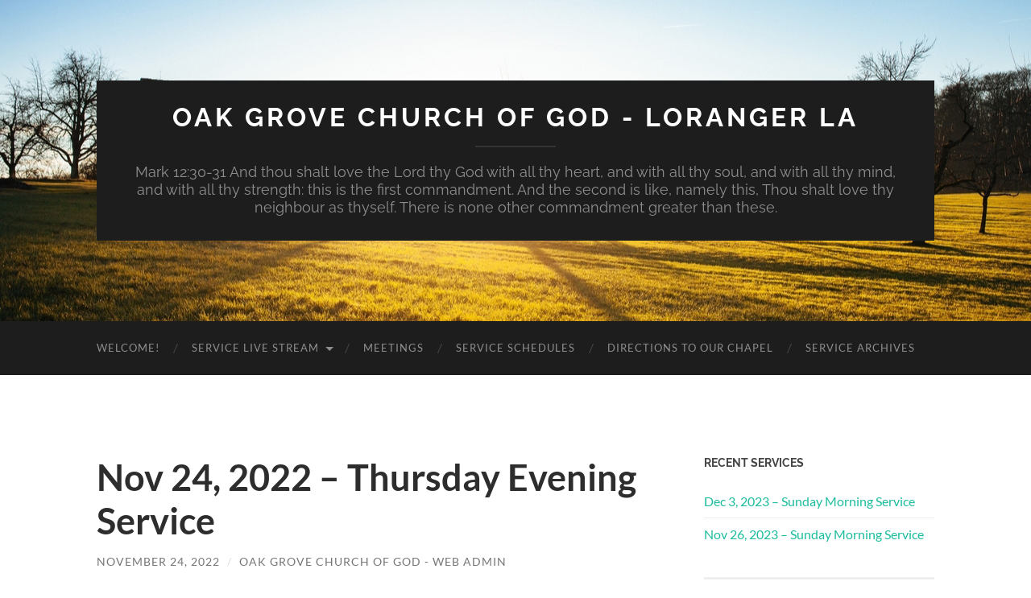

--- FILE ---
content_type: text/html; charset=UTF-8
request_url: https://oakgrovechurchofgod.com/nov-24-2022-thursday-evening-service
body_size: 10277
content:
<!DOCTYPE html>

<html lang="en-US">

	<head>

		<meta http-equiv="content-type" content="text/html" charset="UTF-8" />
		<meta name="viewport" content="width=device-width, initial-scale=1.0" >

		<link rel="profile" href="http://gmpg.org/xfn/11">

		<title>Nov 24, 2022 &#8211; Thursday Evening Service &#8211; Oak Grove Church of God &#8211; Loranger LA</title>
<meta name='robots' content='max-image-preview:large' />
<link rel="alternate" type="application/rss+xml" title="Oak Grove Church of God - Loranger LA &raquo; Feed" href="https://oakgrovechurchofgod.com/feed" />
<link rel="alternate" type="application/rss+xml" title="Oak Grove Church of God - Loranger LA &raquo; Comments Feed" href="https://oakgrovechurchofgod.com/comments/feed" />
<script type="text/javascript">
/* <![CDATA[ */
window._wpemojiSettings = {"baseUrl":"https:\/\/s.w.org\/images\/core\/emoji\/14.0.0\/72x72\/","ext":".png","svgUrl":"https:\/\/s.w.org\/images\/core\/emoji\/14.0.0\/svg\/","svgExt":".svg","source":{"concatemoji":"https:\/\/oakgrovechurchofgod.com\/wp-includes\/js\/wp-emoji-release.min.js?ver=6.4.7"}};
/*! This file is auto-generated */
!function(i,n){var o,s,e;function c(e){try{var t={supportTests:e,timestamp:(new Date).valueOf()};sessionStorage.setItem(o,JSON.stringify(t))}catch(e){}}function p(e,t,n){e.clearRect(0,0,e.canvas.width,e.canvas.height),e.fillText(t,0,0);var t=new Uint32Array(e.getImageData(0,0,e.canvas.width,e.canvas.height).data),r=(e.clearRect(0,0,e.canvas.width,e.canvas.height),e.fillText(n,0,0),new Uint32Array(e.getImageData(0,0,e.canvas.width,e.canvas.height).data));return t.every(function(e,t){return e===r[t]})}function u(e,t,n){switch(t){case"flag":return n(e,"\ud83c\udff3\ufe0f\u200d\u26a7\ufe0f","\ud83c\udff3\ufe0f\u200b\u26a7\ufe0f")?!1:!n(e,"\ud83c\uddfa\ud83c\uddf3","\ud83c\uddfa\u200b\ud83c\uddf3")&&!n(e,"\ud83c\udff4\udb40\udc67\udb40\udc62\udb40\udc65\udb40\udc6e\udb40\udc67\udb40\udc7f","\ud83c\udff4\u200b\udb40\udc67\u200b\udb40\udc62\u200b\udb40\udc65\u200b\udb40\udc6e\u200b\udb40\udc67\u200b\udb40\udc7f");case"emoji":return!n(e,"\ud83e\udef1\ud83c\udffb\u200d\ud83e\udef2\ud83c\udfff","\ud83e\udef1\ud83c\udffb\u200b\ud83e\udef2\ud83c\udfff")}return!1}function f(e,t,n){var r="undefined"!=typeof WorkerGlobalScope&&self instanceof WorkerGlobalScope?new OffscreenCanvas(300,150):i.createElement("canvas"),a=r.getContext("2d",{willReadFrequently:!0}),o=(a.textBaseline="top",a.font="600 32px Arial",{});return e.forEach(function(e){o[e]=t(a,e,n)}),o}function t(e){var t=i.createElement("script");t.src=e,t.defer=!0,i.head.appendChild(t)}"undefined"!=typeof Promise&&(o="wpEmojiSettingsSupports",s=["flag","emoji"],n.supports={everything:!0,everythingExceptFlag:!0},e=new Promise(function(e){i.addEventListener("DOMContentLoaded",e,{once:!0})}),new Promise(function(t){var n=function(){try{var e=JSON.parse(sessionStorage.getItem(o));if("object"==typeof e&&"number"==typeof e.timestamp&&(new Date).valueOf()<e.timestamp+604800&&"object"==typeof e.supportTests)return e.supportTests}catch(e){}return null}();if(!n){if("undefined"!=typeof Worker&&"undefined"!=typeof OffscreenCanvas&&"undefined"!=typeof URL&&URL.createObjectURL&&"undefined"!=typeof Blob)try{var e="postMessage("+f.toString()+"("+[JSON.stringify(s),u.toString(),p.toString()].join(",")+"));",r=new Blob([e],{type:"text/javascript"}),a=new Worker(URL.createObjectURL(r),{name:"wpTestEmojiSupports"});return void(a.onmessage=function(e){c(n=e.data),a.terminate(),t(n)})}catch(e){}c(n=f(s,u,p))}t(n)}).then(function(e){for(var t in e)n.supports[t]=e[t],n.supports.everything=n.supports.everything&&n.supports[t],"flag"!==t&&(n.supports.everythingExceptFlag=n.supports.everythingExceptFlag&&n.supports[t]);n.supports.everythingExceptFlag=n.supports.everythingExceptFlag&&!n.supports.flag,n.DOMReady=!1,n.readyCallback=function(){n.DOMReady=!0}}).then(function(){return e}).then(function(){var e;n.supports.everything||(n.readyCallback(),(e=n.source||{}).concatemoji?t(e.concatemoji):e.wpemoji&&e.twemoji&&(t(e.twemoji),t(e.wpemoji)))}))}((window,document),window._wpemojiSettings);
/* ]]> */
</script>
<style id='wp-emoji-styles-inline-css' type='text/css'>

	img.wp-smiley, img.emoji {
		display: inline !important;
		border: none !important;
		box-shadow: none !important;
		height: 1em !important;
		width: 1em !important;
		margin: 0 0.07em !important;
		vertical-align: -0.1em !important;
		background: none !important;
		padding: 0 !important;
	}
</style>
<link rel='stylesheet' id='wp-block-library-css' href='https://oakgrovechurchofgod.com/wp-includes/css/dist/block-library/style.min.css?ver=6.4.7' type='text/css' media='all' />
<style id='classic-theme-styles-inline-css' type='text/css'>
/*! This file is auto-generated */
.wp-block-button__link{color:#fff;background-color:#32373c;border-radius:9999px;box-shadow:none;text-decoration:none;padding:calc(.667em + 2px) calc(1.333em + 2px);font-size:1.125em}.wp-block-file__button{background:#32373c;color:#fff;text-decoration:none}
</style>
<style id='global-styles-inline-css' type='text/css'>
body{--wp--preset--color--black: #000000;--wp--preset--color--cyan-bluish-gray: #abb8c3;--wp--preset--color--white: #fff;--wp--preset--color--pale-pink: #f78da7;--wp--preset--color--vivid-red: #cf2e2e;--wp--preset--color--luminous-vivid-orange: #ff6900;--wp--preset--color--luminous-vivid-amber: #fcb900;--wp--preset--color--light-green-cyan: #7bdcb5;--wp--preset--color--vivid-green-cyan: #00d084;--wp--preset--color--pale-cyan-blue: #8ed1fc;--wp--preset--color--vivid-cyan-blue: #0693e3;--wp--preset--color--vivid-purple: #9b51e0;--wp--preset--color--accent: #1abc9c;--wp--preset--color--dark-gray: #444;--wp--preset--color--medium-gray: #666;--wp--preset--color--light-gray: #888;--wp--preset--gradient--vivid-cyan-blue-to-vivid-purple: linear-gradient(135deg,rgba(6,147,227,1) 0%,rgb(155,81,224) 100%);--wp--preset--gradient--light-green-cyan-to-vivid-green-cyan: linear-gradient(135deg,rgb(122,220,180) 0%,rgb(0,208,130) 100%);--wp--preset--gradient--luminous-vivid-amber-to-luminous-vivid-orange: linear-gradient(135deg,rgba(252,185,0,1) 0%,rgba(255,105,0,1) 100%);--wp--preset--gradient--luminous-vivid-orange-to-vivid-red: linear-gradient(135deg,rgba(255,105,0,1) 0%,rgb(207,46,46) 100%);--wp--preset--gradient--very-light-gray-to-cyan-bluish-gray: linear-gradient(135deg,rgb(238,238,238) 0%,rgb(169,184,195) 100%);--wp--preset--gradient--cool-to-warm-spectrum: linear-gradient(135deg,rgb(74,234,220) 0%,rgb(151,120,209) 20%,rgb(207,42,186) 40%,rgb(238,44,130) 60%,rgb(251,105,98) 80%,rgb(254,248,76) 100%);--wp--preset--gradient--blush-light-purple: linear-gradient(135deg,rgb(255,206,236) 0%,rgb(152,150,240) 100%);--wp--preset--gradient--blush-bordeaux: linear-gradient(135deg,rgb(254,205,165) 0%,rgb(254,45,45) 50%,rgb(107,0,62) 100%);--wp--preset--gradient--luminous-dusk: linear-gradient(135deg,rgb(255,203,112) 0%,rgb(199,81,192) 50%,rgb(65,88,208) 100%);--wp--preset--gradient--pale-ocean: linear-gradient(135deg,rgb(255,245,203) 0%,rgb(182,227,212) 50%,rgb(51,167,181) 100%);--wp--preset--gradient--electric-grass: linear-gradient(135deg,rgb(202,248,128) 0%,rgb(113,206,126) 100%);--wp--preset--gradient--midnight: linear-gradient(135deg,rgb(2,3,129) 0%,rgb(40,116,252) 100%);--wp--preset--font-size--small: 16px;--wp--preset--font-size--medium: 20px;--wp--preset--font-size--large: 24px;--wp--preset--font-size--x-large: 42px;--wp--preset--font-size--regular: 19px;--wp--preset--font-size--larger: 32px;--wp--preset--spacing--20: 0.44rem;--wp--preset--spacing--30: 0.67rem;--wp--preset--spacing--40: 1rem;--wp--preset--spacing--50: 1.5rem;--wp--preset--spacing--60: 2.25rem;--wp--preset--spacing--70: 3.38rem;--wp--preset--spacing--80: 5.06rem;--wp--preset--shadow--natural: 6px 6px 9px rgba(0, 0, 0, 0.2);--wp--preset--shadow--deep: 12px 12px 50px rgba(0, 0, 0, 0.4);--wp--preset--shadow--sharp: 6px 6px 0px rgba(0, 0, 0, 0.2);--wp--preset--shadow--outlined: 6px 6px 0px -3px rgba(255, 255, 255, 1), 6px 6px rgba(0, 0, 0, 1);--wp--preset--shadow--crisp: 6px 6px 0px rgba(0, 0, 0, 1);}:where(.is-layout-flex){gap: 0.5em;}:where(.is-layout-grid){gap: 0.5em;}body .is-layout-flow > .alignleft{float: left;margin-inline-start: 0;margin-inline-end: 2em;}body .is-layout-flow > .alignright{float: right;margin-inline-start: 2em;margin-inline-end: 0;}body .is-layout-flow > .aligncenter{margin-left: auto !important;margin-right: auto !important;}body .is-layout-constrained > .alignleft{float: left;margin-inline-start: 0;margin-inline-end: 2em;}body .is-layout-constrained > .alignright{float: right;margin-inline-start: 2em;margin-inline-end: 0;}body .is-layout-constrained > .aligncenter{margin-left: auto !important;margin-right: auto !important;}body .is-layout-constrained > :where(:not(.alignleft):not(.alignright):not(.alignfull)){max-width: var(--wp--style--global--content-size);margin-left: auto !important;margin-right: auto !important;}body .is-layout-constrained > .alignwide{max-width: var(--wp--style--global--wide-size);}body .is-layout-flex{display: flex;}body .is-layout-flex{flex-wrap: wrap;align-items: center;}body .is-layout-flex > *{margin: 0;}body .is-layout-grid{display: grid;}body .is-layout-grid > *{margin: 0;}:where(.wp-block-columns.is-layout-flex){gap: 2em;}:where(.wp-block-columns.is-layout-grid){gap: 2em;}:where(.wp-block-post-template.is-layout-flex){gap: 1.25em;}:where(.wp-block-post-template.is-layout-grid){gap: 1.25em;}.has-black-color{color: var(--wp--preset--color--black) !important;}.has-cyan-bluish-gray-color{color: var(--wp--preset--color--cyan-bluish-gray) !important;}.has-white-color{color: var(--wp--preset--color--white) !important;}.has-pale-pink-color{color: var(--wp--preset--color--pale-pink) !important;}.has-vivid-red-color{color: var(--wp--preset--color--vivid-red) !important;}.has-luminous-vivid-orange-color{color: var(--wp--preset--color--luminous-vivid-orange) !important;}.has-luminous-vivid-amber-color{color: var(--wp--preset--color--luminous-vivid-amber) !important;}.has-light-green-cyan-color{color: var(--wp--preset--color--light-green-cyan) !important;}.has-vivid-green-cyan-color{color: var(--wp--preset--color--vivid-green-cyan) !important;}.has-pale-cyan-blue-color{color: var(--wp--preset--color--pale-cyan-blue) !important;}.has-vivid-cyan-blue-color{color: var(--wp--preset--color--vivid-cyan-blue) !important;}.has-vivid-purple-color{color: var(--wp--preset--color--vivid-purple) !important;}.has-black-background-color{background-color: var(--wp--preset--color--black) !important;}.has-cyan-bluish-gray-background-color{background-color: var(--wp--preset--color--cyan-bluish-gray) !important;}.has-white-background-color{background-color: var(--wp--preset--color--white) !important;}.has-pale-pink-background-color{background-color: var(--wp--preset--color--pale-pink) !important;}.has-vivid-red-background-color{background-color: var(--wp--preset--color--vivid-red) !important;}.has-luminous-vivid-orange-background-color{background-color: var(--wp--preset--color--luminous-vivid-orange) !important;}.has-luminous-vivid-amber-background-color{background-color: var(--wp--preset--color--luminous-vivid-amber) !important;}.has-light-green-cyan-background-color{background-color: var(--wp--preset--color--light-green-cyan) !important;}.has-vivid-green-cyan-background-color{background-color: var(--wp--preset--color--vivid-green-cyan) !important;}.has-pale-cyan-blue-background-color{background-color: var(--wp--preset--color--pale-cyan-blue) !important;}.has-vivid-cyan-blue-background-color{background-color: var(--wp--preset--color--vivid-cyan-blue) !important;}.has-vivid-purple-background-color{background-color: var(--wp--preset--color--vivid-purple) !important;}.has-black-border-color{border-color: var(--wp--preset--color--black) !important;}.has-cyan-bluish-gray-border-color{border-color: var(--wp--preset--color--cyan-bluish-gray) !important;}.has-white-border-color{border-color: var(--wp--preset--color--white) !important;}.has-pale-pink-border-color{border-color: var(--wp--preset--color--pale-pink) !important;}.has-vivid-red-border-color{border-color: var(--wp--preset--color--vivid-red) !important;}.has-luminous-vivid-orange-border-color{border-color: var(--wp--preset--color--luminous-vivid-orange) !important;}.has-luminous-vivid-amber-border-color{border-color: var(--wp--preset--color--luminous-vivid-amber) !important;}.has-light-green-cyan-border-color{border-color: var(--wp--preset--color--light-green-cyan) !important;}.has-vivid-green-cyan-border-color{border-color: var(--wp--preset--color--vivid-green-cyan) !important;}.has-pale-cyan-blue-border-color{border-color: var(--wp--preset--color--pale-cyan-blue) !important;}.has-vivid-cyan-blue-border-color{border-color: var(--wp--preset--color--vivid-cyan-blue) !important;}.has-vivid-purple-border-color{border-color: var(--wp--preset--color--vivid-purple) !important;}.has-vivid-cyan-blue-to-vivid-purple-gradient-background{background: var(--wp--preset--gradient--vivid-cyan-blue-to-vivid-purple) !important;}.has-light-green-cyan-to-vivid-green-cyan-gradient-background{background: var(--wp--preset--gradient--light-green-cyan-to-vivid-green-cyan) !important;}.has-luminous-vivid-amber-to-luminous-vivid-orange-gradient-background{background: var(--wp--preset--gradient--luminous-vivid-amber-to-luminous-vivid-orange) !important;}.has-luminous-vivid-orange-to-vivid-red-gradient-background{background: var(--wp--preset--gradient--luminous-vivid-orange-to-vivid-red) !important;}.has-very-light-gray-to-cyan-bluish-gray-gradient-background{background: var(--wp--preset--gradient--very-light-gray-to-cyan-bluish-gray) !important;}.has-cool-to-warm-spectrum-gradient-background{background: var(--wp--preset--gradient--cool-to-warm-spectrum) !important;}.has-blush-light-purple-gradient-background{background: var(--wp--preset--gradient--blush-light-purple) !important;}.has-blush-bordeaux-gradient-background{background: var(--wp--preset--gradient--blush-bordeaux) !important;}.has-luminous-dusk-gradient-background{background: var(--wp--preset--gradient--luminous-dusk) !important;}.has-pale-ocean-gradient-background{background: var(--wp--preset--gradient--pale-ocean) !important;}.has-electric-grass-gradient-background{background: var(--wp--preset--gradient--electric-grass) !important;}.has-midnight-gradient-background{background: var(--wp--preset--gradient--midnight) !important;}.has-small-font-size{font-size: var(--wp--preset--font-size--small) !important;}.has-medium-font-size{font-size: var(--wp--preset--font-size--medium) !important;}.has-large-font-size{font-size: var(--wp--preset--font-size--large) !important;}.has-x-large-font-size{font-size: var(--wp--preset--font-size--x-large) !important;}
.wp-block-navigation a:where(:not(.wp-element-button)){color: inherit;}
:where(.wp-block-post-template.is-layout-flex){gap: 1.25em;}:where(.wp-block-post-template.is-layout-grid){gap: 1.25em;}
:where(.wp-block-columns.is-layout-flex){gap: 2em;}:where(.wp-block-columns.is-layout-grid){gap: 2em;}
.wp-block-pullquote{font-size: 1.5em;line-height: 1.6;}
</style>
<link rel='stylesheet' id='collapscore-css-css' href='https://oakgrovechurchofgod.com/wp-content/plugins/jquery-collapse-o-matic/css/core_style.css?ver=1.0' type='text/css' media='all' />
<link rel='stylesheet' id='collapseomatic-css-css' href='https://oakgrovechurchofgod.com/wp-content/plugins/jquery-collapse-o-matic/css/light_style.css?ver=1.6' type='text/css' media='all' />
<link rel='stylesheet' id='ce_responsive-css' href='https://oakgrovechurchofgod.com/wp-content/plugins/simple-embed-code/css/video-container.min.css?ver=2.5.1' type='text/css' media='all' />
<link rel='stylesheet' id='jquery-lazyloadxt-spinner-css-css' href='//oakgrovechurchofgod.com/wp-content/plugins/a3-lazy-load/assets/css/jquery.lazyloadxt.spinner.css?ver=6.4.7' type='text/css' media='all' />
<link rel='stylesheet' id='hemingway_googleFonts-css' href='https://oakgrovechurchofgod.com/wp-content/themes/hemingway/assets/css/fonts.css' type='text/css' media='all' />
<link rel='stylesheet' id='hemingway_style-css' href='https://oakgrovechurchofgod.com/wp-content/themes/hemingway/style.css?ver=2.3.2' type='text/css' media='all' />
<script type="text/javascript" src="https://oakgrovechurchofgod.com/wp-content/plugins/1and1-wordpress-assistant/js/cookies.js?ver=6.4.7" id="1and1-wp-cookies-js"></script>
<script type="text/javascript" src="https://oakgrovechurchofgod.com/wp-includes/js/jquery/jquery.min.js?ver=3.7.1" id="jquery-core-js"></script>
<script type="text/javascript" src="https://oakgrovechurchofgod.com/wp-includes/js/jquery/jquery-migrate.min.js?ver=3.4.1" id="jquery-migrate-js"></script>
<link rel="https://api.w.org/" href="https://oakgrovechurchofgod.com/wp-json/" /><link rel="alternate" type="application/json" href="https://oakgrovechurchofgod.com/wp-json/wp/v2/posts/1649" /><link rel="EditURI" type="application/rsd+xml" title="RSD" href="https://oakgrovechurchofgod.com/xmlrpc.php?rsd" />
<meta name="generator" content="WordPress 6.4.7" />
<link rel="canonical" href="https://oakgrovechurchofgod.com/nov-24-2022-thursday-evening-service" />
<link rel='shortlink' href='https://oakgrovechurchofgod.com/?p=1649' />
<link rel="alternate" type="application/json+oembed" href="https://oakgrovechurchofgod.com/wp-json/oembed/1.0/embed?url=https%3A%2F%2Foakgrovechurchofgod.com%2Fnov-24-2022-thursday-evening-service" />
<link rel="alternate" type="text/xml+oembed" href="https://oakgrovechurchofgod.com/wp-json/oembed/1.0/embed?url=https%3A%2F%2Foakgrovechurchofgod.com%2Fnov-24-2022-thursday-evening-service&#038;format=xml" />
<style type="text/css">.broken_link, a.broken_link {
	text-decoration: line-through;
}</style><link rel="icon" href="https://oakgrovechurchofgod.com/wp-content/uploads/2020/04/cropped-crosses-color-32x32.png" sizes="32x32" />
<link rel="icon" href="https://oakgrovechurchofgod.com/wp-content/uploads/2020/04/cropped-crosses-color-192x192.png" sizes="192x192" />
<link rel="apple-touch-icon" href="https://oakgrovechurchofgod.com/wp-content/uploads/2020/04/cropped-crosses-color-180x180.png" />
<meta name="msapplication-TileImage" content="https://oakgrovechurchofgod.com/wp-content/uploads/2020/04/cropped-crosses-color-270x270.png" />
		<style type="text/css" id="wp-custom-css">
			.iframe-container {
  overflow: hidden;
  padding-top: 56.25%;
  position: relative;
}
 
.iframe-container iframe {
   border: 0;
   height: 100%;
   left: 0;
   position: absolute;
   top: 0;
   width: 100%;
}
 
/* 4x3 Aspect Ratio */
.iframe-container-16x9 {
  padding-top: 75%;
}		</style>
		
	</head>
	
	<body class="post-template-default single single-post postid-1649 single-format-standard">

		
		<a class="skip-link button" href="#site-content">Skip to the content</a>
	
		<div class="big-wrapper">
	
			<div class="header-cover section bg-dark-light no-padding">

						
				<div class="header section" style="background-image: url( https://oakgrovechurchofgod.com/wp-content/themes/hemingway/assets/images/header.jpg );">
							
					<div class="header-inner section-inner">
					
											
							<div class="blog-info">
							
																	<div class="blog-title">
										<a href="https://oakgrovechurchofgod.com" rel="home">Oak Grove Church of God - Loranger LA</a>
									</div>
																
																	<p class="blog-description">Mark 12:30-31  And thou shalt love the Lord thy God with all thy heart, and with all thy soul, and with all thy mind, and with all thy strength: this is the first commandment. And the second is like, namely this, Thou shalt love thy neighbour as thyself. There is none other commandment greater than these.</p>
															
							</div><!-- .blog-info -->
							
															
					</div><!-- .header-inner -->
								
				</div><!-- .header -->
			
			</div><!-- .bg-dark -->
			
			<div class="navigation section no-padding bg-dark">
			
				<div class="navigation-inner section-inner group">
				
					<div class="toggle-container section-inner hidden">
			
						<button type="button" class="nav-toggle toggle">
							<div class="bar"></div>
							<div class="bar"></div>
							<div class="bar"></div>
							<span class="screen-reader-text">Toggle mobile menu</span>
						</button>
						
						<button type="button" class="search-toggle toggle">
							<div class="metal"></div>
							<div class="glass"></div>
							<div class="handle"></div>
							<span class="screen-reader-text">Toggle search field</span>
						</button>
											
					</div><!-- .toggle-container -->
					
					<div class="blog-search hidden">
						<form role="search" method="get" class="search-form" action="https://oakgrovechurchofgod.com/">
				<label>
					<span class="screen-reader-text">Search for:</span>
					<input type="search" class="search-field" placeholder="Search &hellip;" value="" name="s" />
				</label>
				<input type="submit" class="search-submit" value="Search" />
			</form>					</div><!-- .blog-search -->
				
					<ul class="blog-menu">
						<li id="menu-item-28" class="menu-item menu-item-type-post_type menu-item-object-page menu-item-home menu-item-28"><a href="https://oakgrovechurchofgod.com/">Welcome!</a></li>
<li id="menu-item-2180" class="menu-item menu-item-type-post_type menu-item-object-page menu-item-has-children menu-item-2180"><a href="https://oakgrovechurchofgod.com/service-live-stream-2">Service Live Stream</a>
<ul class="sub-menu">
	<li id="menu-item-29" class="menu-item menu-item-type-post_type menu-item-object-page menu-item-29"><a href="https://oakgrovechurchofgod.com/service-live-stream/streaming">Streaming Information and Help</a></li>
</ul>
</li>
<li id="menu-item-869" class="menu-item menu-item-type-post_type menu-item-object-page menu-item-869"><a href="https://oakgrovechurchofgod.com/meeting-information">Meetings</a></li>
<li id="menu-item-259" class="menu-item menu-item-type-post_type menu-item-object-page menu-item-259"><a href="https://oakgrovechurchofgod.com/service-schedules">Service Schedules</a></li>
<li id="menu-item-253" class="menu-item menu-item-type-post_type menu-item-object-page menu-item-253"><a href="https://oakgrovechurchofgod.com/directions-to-our-chapel">Directions to our chapel</a></li>
<li id="menu-item-524" class="menu-item menu-item-type-post_type menu-item-object-page menu-item-524"><a href="https://oakgrovechurchofgod.com/service-archives">Service Archives</a></li>
					 </ul><!-- .blog-menu -->
					 
					 <ul class="mobile-menu">
					
						<li class="menu-item menu-item-type-post_type menu-item-object-page menu-item-home menu-item-28"><a href="https://oakgrovechurchofgod.com/">Welcome!</a></li>
<li class="menu-item menu-item-type-post_type menu-item-object-page menu-item-has-children menu-item-2180"><a href="https://oakgrovechurchofgod.com/service-live-stream-2">Service Live Stream</a>
<ul class="sub-menu">
	<li class="menu-item menu-item-type-post_type menu-item-object-page menu-item-29"><a href="https://oakgrovechurchofgod.com/service-live-stream/streaming">Streaming Information and Help</a></li>
</ul>
</li>
<li class="menu-item menu-item-type-post_type menu-item-object-page menu-item-869"><a href="https://oakgrovechurchofgod.com/meeting-information">Meetings</a></li>
<li class="menu-item menu-item-type-post_type menu-item-object-page menu-item-259"><a href="https://oakgrovechurchofgod.com/service-schedules">Service Schedules</a></li>
<li class="menu-item menu-item-type-post_type menu-item-object-page menu-item-253"><a href="https://oakgrovechurchofgod.com/directions-to-our-chapel">Directions to our chapel</a></li>
<li class="menu-item menu-item-type-post_type menu-item-object-page menu-item-524"><a href="https://oakgrovechurchofgod.com/service-archives">Service Archives</a></li>
						
					 </ul><!-- .mobile-menu -->
				 
				</div><!-- .navigation-inner -->
				
			</div><!-- .navigation -->
<main class="wrapper section-inner group" id="site-content">

	<div class="content left">

		<div class="posts">
												        
			<article id="post-1649" class="post-1649 post type-post status-publish format-standard hentry category-uncategorized tag-carl-shaffer tag-christian-living">

	<div class="post-header">

		
					
				<h1 class="post-title entry-title">
											Nov 24, 2022 &#8211; Thursday Evening Service									</h1>

							
			<div class="post-meta">
			
				<span class="post-date"><a href="https://oakgrovechurchofgod.com/nov-24-2022-thursday-evening-service">November 24, 2022</a></span>
				
				<span class="date-sep"> / </span>
					
				<span class="post-author"><a href="https://oakgrovechurchofgod.com/author/oakgrovewebadmin" title="Posts by Oak Grove Church of God - Web Admin" rel="author">Oak Grove Church of God - Web Admin</a></span>

								
														
			</div><!-- .post-meta -->

					
	</div><!-- .post-header -->
																					
	<div class="post-content entry-content">
	
		
<p>Carl Shaffer &#8211; What Kind of House?</p>



<figure class="wp-block-audio"><audio controls src="https://oakgrovechurchofgod.com/wp-content/uploads/Service-Archives/20221124-Thursday-Pm-Service-Audio.mp3"></audio><figcaption>Nov 24, 2022 &#8211; Carl Shaffer &#8211; What Kind of House?</figcaption></figure>



<figure class="wp-block-video"><video class="lazy lazy-hidden" controls poster="//oakgrovechurchofgod.com/wp-content/plugins/a3-lazy-load/assets/images/lazy_placeholder.gif" data-lazy-type="video" data-poster="https://oakgrovechurchofgod.com/wp-content/uploads/2020/03/StreamIsLive.png"  data-lazy-type="video" data-src="https://oakgrovechurchofgod.com/wp-content/uploads/Service-Archives/20221124-Thursday-Pm-Service-Video.m4v"></video><noscript><video controls poster="https://oakgrovechurchofgod.com/wp-content/uploads/2020/03/StreamIsLive.png" src="https://oakgrovechurchofgod.com/wp-content/uploads/Service-Archives/20221124-Thursday-Pm-Service-Video.m4v"></video></noscript><figcaption>Nov 24, 2022 &#8211; Carl Shaffer &#8211; What Kind of House?</figcaption></figure>
							
	</div><!-- .post-content -->
				
		
		<div class="post-meta-bottom">

																		
				<p class="post-categories"><span class="category-icon"><span class="front-flap"></span></span> <a href="https://oakgrovechurchofgod.com/category/uncategorized" rel="category tag">Uncategorized</a></p>
	
						
							<p class="post-tags"><a href="https://oakgrovechurchofgod.com/tag/carl-shaffer" rel="tag">Carl Shaffer</a><a href="https://oakgrovechurchofgod.com/tag/christian-living" rel="tag">Christian Living</a></p>
						
												
				<nav class="post-nav group">
											
											<a class="post-nav-older" href="https://oakgrovechurchofgod.com/nov-24-2022-thursday-morning-service">
							<h5>Previous post</h5>
							Nov 24, 2022 &#8211; Thursday Morning Service						</a>
										
											<a class="post-nav-newer" href="https://oakgrovechurchofgod.com/nov-25-2022-friday-morning-service">
							<h5>Next post</h5>
							Nov 25, 2022 &#8211; Friday Morning Service						</a>
					
				</nav><!-- .post-nav -->

											
		</div><!-- .post-meta-bottom -->

		
</article><!-- .post -->			
		</div><!-- .posts -->
	
	</div><!-- .content -->

		
		
	<div class="sidebar right" role="complementary">
		
		<div id="recent-posts-2" class="widget widget_recent_entries"><div class="widget-content">
		<h3 class="widget-title">Recent Services</h3>
		<ul>
											<li>
					<a href="https://oakgrovechurchofgod.com/dec-3-2023-sunday-morning-service">Dec 3, 2023 &#8211; Sunday Morning Service</a>
									</li>
											<li>
					<a href="https://oakgrovechurchofgod.com/nov-26-2023-sunday-morning-service">Nov 26, 2023 &#8211; Sunday Morning Service</a>
									</li>
					</ul>

		</div></div><div id="custom_html-3" class="widget_text widget widget_custom_html"><div class="widget_text widget-content"><div class="textwidget custom-html-widget">Services from other congregations may be found at:
<br>
<a href="https://churchofgodpreaching.com">Church of God Preaching</a></div></div></div><div id="archives-4" class="widget widget_archive"><div class="widget-content"><h3 class="widget-title">Service Archives</h3>
			<ul>
					<li><a href='https://oakgrovechurchofgod.com/2023/12'>December 2023</a></li>
	<li><a href='https://oakgrovechurchofgod.com/2023/11'>November 2023</a></li>
	<li><a href='https://oakgrovechurchofgod.com/2023/10'>October 2023</a></li>
	<li><a href='https://oakgrovechurchofgod.com/2023/09'>September 2023</a></li>
	<li><a href='https://oakgrovechurchofgod.com/2023/08'>August 2023</a></li>
	<li><a href='https://oakgrovechurchofgod.com/2023/07'>July 2023</a></li>
	<li><a href='https://oakgrovechurchofgod.com/2023/06'>June 2023</a></li>
	<li><a href='https://oakgrovechurchofgod.com/2023/05'>May 2023</a></li>
	<li><a href='https://oakgrovechurchofgod.com/2023/04'>April 2023</a></li>
	<li><a href='https://oakgrovechurchofgod.com/2023/03'>March 2023</a></li>
	<li><a href='https://oakgrovechurchofgod.com/2023/02'>February 2023</a></li>
	<li><a href='https://oakgrovechurchofgod.com/2023/01'>January 2023</a></li>
	<li><a href='https://oakgrovechurchofgod.com/2022/12'>December 2022</a></li>
	<li><a href='https://oakgrovechurchofgod.com/2022/11'>November 2022</a></li>
	<li><a href='https://oakgrovechurchofgod.com/2022/10'>October 2022</a></li>
	<li><a href='https://oakgrovechurchofgod.com/2022/09'>September 2022</a></li>
	<li><a href='https://oakgrovechurchofgod.com/2022/08'>August 2022</a></li>
	<li><a href='https://oakgrovechurchofgod.com/2022/07'>July 2022</a></li>
	<li><a href='https://oakgrovechurchofgod.com/2022/06'>June 2022</a></li>
	<li><a href='https://oakgrovechurchofgod.com/2022/05'>May 2022</a></li>
	<li><a href='https://oakgrovechurchofgod.com/2022/04'>April 2022</a></li>
	<li><a href='https://oakgrovechurchofgod.com/2022/03'>March 2022</a></li>
	<li><a href='https://oakgrovechurchofgod.com/2022/02'>February 2022</a></li>
	<li><a href='https://oakgrovechurchofgod.com/2022/01'>January 2022</a></li>
	<li><a href='https://oakgrovechurchofgod.com/2021/12'>December 2021</a></li>
	<li><a href='https://oakgrovechurchofgod.com/2021/11'>November 2021</a></li>
	<li><a href='https://oakgrovechurchofgod.com/2021/10'>October 2021</a></li>
	<li><a href='https://oakgrovechurchofgod.com/2021/09'>September 2021</a></li>
	<li><a href='https://oakgrovechurchofgod.com/2021/08'>August 2021</a></li>
	<li><a href='https://oakgrovechurchofgod.com/2021/07'>July 2021</a></li>
	<li><a href='https://oakgrovechurchofgod.com/2021/06'>June 2021</a></li>
	<li><a href='https://oakgrovechurchofgod.com/2021/05'>May 2021</a></li>
	<li><a href='https://oakgrovechurchofgod.com/2021/04'>April 2021</a></li>
	<li><a href='https://oakgrovechurchofgod.com/2021/03'>March 2021</a></li>
	<li><a href='https://oakgrovechurchofgod.com/2021/02'>February 2021</a></li>
	<li><a href='https://oakgrovechurchofgod.com/2021/01'>January 2021</a></li>
	<li><a href='https://oakgrovechurchofgod.com/2020/12'>December 2020</a></li>
	<li><a href='https://oakgrovechurchofgod.com/2020/11'>November 2020</a></li>
	<li><a href='https://oakgrovechurchofgod.com/2020/10'>October 2020</a></li>
	<li><a href='https://oakgrovechurchofgod.com/2020/09'>September 2020</a></li>
	<li><a href='https://oakgrovechurchofgod.com/2020/08'>August 2020</a></li>
	<li><a href='https://oakgrovechurchofgod.com/2020/07'>July 2020</a></li>
	<li><a href='https://oakgrovechurchofgod.com/2020/06'>June 2020</a></li>
	<li><a href='https://oakgrovechurchofgod.com/2020/05'>May 2020</a></li>
	<li><a href='https://oakgrovechurchofgod.com/2020/04'>April 2020</a></li>
	<li><a href='https://oakgrovechurchofgod.com/2020/03'>March 2020</a></li>
			</ul>

			</div></div><div id="wpes_search_widget-3" class="widget wp_es_search_form_widget"><div class="widget-content"><h3 class="widget-title">Search Service Archives</h3><form id='wpes-form-544' role="search" method="get" class="search-form " action="https://oakgrovechurchofgod.com/">
		<label>
		    <span class="screen-reader-text">Search for:</span>
		    <input type="search" class="search-field " placeholder="Search …" value="" name="s" />
		</label>
		<input type="submit" class="search-submit " value="Search" /><input type='hidden' value='544' name='wpessid' /></form></div></div><div id="tag_cloud-3" class="widget widget_tag_cloud"><div class="widget-content"><h3 class="widget-title">Tags</h3><div class="tagcloud"><a href="https://oakgrovechurchofgod.com/tag/admonition" class="tag-cloud-link tag-link-14 tag-link-position-1" style="font-size: 8pt;" aria-label="Admonition (2 items)">Admonition</a>
<a href="https://oakgrovechurchofgod.com/tag/bible-study" class="tag-cloud-link tag-link-69 tag-link-position-2" style="font-size: 17.686046511628pt;" aria-label="Bible Study (46 items)">Bible Study</a>
<a href="https://oakgrovechurchofgod.com/tag/bobby-forbes" class="tag-cloud-link tag-link-8 tag-link-position-3" style="font-size: 13.127906976744pt;" aria-label="Bobby Forbes (12 items)">Bobby Forbes</a>
<a href="https://oakgrovechurchofgod.com/tag/brandon-martens" class="tag-cloud-link tag-link-45 tag-link-position-4" style="font-size: 12.232558139535pt;" aria-label="Brandon Martens (9 items)">Brandon Martens</a>
<a href="https://oakgrovechurchofgod.com/tag/calling" class="tag-cloud-link tag-link-20 tag-link-position-5" style="font-size: 8pt;" aria-label="Calling (2 items)">Calling</a>
<a href="https://oakgrovechurchofgod.com/tag/carefulness" class="tag-cloud-link tag-link-18 tag-link-position-6" style="font-size: 12.558139534884pt;" aria-label="Carefulness (10 items)">Carefulness</a>
<a href="https://oakgrovechurchofgod.com/tag/carl-shaffer" class="tag-cloud-link tag-link-66 tag-link-position-7" style="font-size: 11.011627906977pt;" aria-label="Carl Shaffer (6 items)">Carl Shaffer</a>
<a href="https://oakgrovechurchofgod.com/tag/chad-champlin" class="tag-cloud-link tag-link-10 tag-link-position-8" style="font-size: 16.790697674419pt;" aria-label="Chad Champlin (35 items)">Chad Champlin</a>
<a href="https://oakgrovechurchofgod.com/tag/challenge" class="tag-cloud-link tag-link-7 tag-link-position-9" style="font-size: 19.151162790698pt;" aria-label="Challenge (70 items)">Challenge</a>
<a href="https://oakgrovechurchofgod.com/tag/choices" class="tag-cloud-link tag-link-16 tag-link-position-10" style="font-size: 11.011627906977pt;" aria-label="Choices (6 items)">Choices</a>
<a href="https://oakgrovechurchofgod.com/tag/christian-living" class="tag-cloud-link tag-link-19 tag-link-position-11" style="font-size: 19.151162790698pt;" aria-label="Christian Living (70 items)">Christian Living</a>
<a href="https://oakgrovechurchofgod.com/tag/clinton-doolittle" class="tag-cloud-link tag-link-44 tag-link-position-12" style="font-size: 11.011627906977pt;" aria-label="Clinton Doolittle (6 items)">Clinton Doolittle</a>
<a href="https://oakgrovechurchofgod.com/tag/diligence" class="tag-cloud-link tag-link-38 tag-link-position-13" style="font-size: 8pt;" aria-label="Diligence (2 items)">Diligence</a>
<a href="https://oakgrovechurchofgod.com/tag/ed-wilson" class="tag-cloud-link tag-link-4 tag-link-position-14" style="font-size: 13.127906976744pt;" aria-label="Ed Wilson (12 items)">Ed Wilson</a>
<a href="https://oakgrovechurchofgod.com/tag/encouragement" class="tag-cloud-link tag-link-5 tag-link-position-15" style="font-size: 17.523255813953pt;" aria-label="Encouragement (44 items)">Encouragement</a>
<a href="https://oakgrovechurchofgod.com/tag/eric-doolittle" class="tag-cloud-link tag-link-9 tag-link-position-16" style="font-size: 19.720930232558pt;" aria-label="Eric Doolittle (82 items)">Eric Doolittle</a>
<a href="https://oakgrovechurchofgod.com/tag/examination" class="tag-cloud-link tag-link-37 tag-link-position-17" style="font-size: 9.7906976744186pt;" aria-label="Examination (4 items)">Examination</a>
<a href="https://oakgrovechurchofgod.com/tag/faith" class="tag-cloud-link tag-link-22 tag-link-position-18" style="font-size: 10.441860465116pt;" aria-label="Faith (5 items)">Faith</a>
<a href="https://oakgrovechurchofgod.com/tag/focus" class="tag-cloud-link tag-link-50 tag-link-position-19" style="font-size: 8pt;" aria-label="Focus (2 items)">Focus</a>
<a href="https://oakgrovechurchofgod.com/tag/fruit" class="tag-cloud-link tag-link-25 tag-link-position-20" style="font-size: 8pt;" aria-label="Fruit (2 items)">Fruit</a>
<a href="https://oakgrovechurchofgod.com/tag/funeral" class="tag-cloud-link tag-link-62 tag-link-position-21" style="font-size: 8.9767441860465pt;" aria-label="Funeral (3 items)">Funeral</a>
<a href="https://oakgrovechurchofgod.com/tag/growth" class="tag-cloud-link tag-link-115 tag-link-position-22" style="font-size: 8.9767441860465pt;" aria-label="Growth (3 items)">Growth</a>
<a href="https://oakgrovechurchofgod.com/tag/holiness" class="tag-cloud-link tag-link-89 tag-link-position-23" style="font-size: 8.9767441860465pt;" aria-label="Holiness (3 items)">Holiness</a>
<a href="https://oakgrovechurchofgod.com/tag/holy-living" class="tag-cloud-link tag-link-46 tag-link-position-24" style="font-size: 8pt;" aria-label="Holy Living (2 items)">Holy Living</a>
<a href="https://oakgrovechurchofgod.com/tag/hope" class="tag-cloud-link tag-link-24 tag-link-position-25" style="font-size: 8.9767441860465pt;" aria-label="Hope (3 items)">Hope</a>
<a href="https://oakgrovechurchofgod.com/tag/humility" class="tag-cloud-link tag-link-59 tag-link-position-26" style="font-size: 8.9767441860465pt;" aria-label="Humility (3 items)">Humility</a>
<a href="https://oakgrovechurchofgod.com/tag/invitation" class="tag-cloud-link tag-link-100 tag-link-position-27" style="font-size: 9.7906976744186pt;" aria-label="Invitation (4 items)">Invitation</a>
<a href="https://oakgrovechurchofgod.com/tag/ivan-eck" class="tag-cloud-link tag-link-105 tag-link-position-28" style="font-size: 11.418604651163pt;" aria-label="Ivan Eck (7 items)">Ivan Eck</a>
<a href="https://oakgrovechurchofgod.com/tag/james-bell" class="tag-cloud-link tag-link-51 tag-link-position-29" style="font-size: 9.7906976744186pt;" aria-label="James Bell (4 items)">James Bell</a>
<a href="https://oakgrovechurchofgod.com/tag/jared-williamson" class="tag-cloud-link tag-link-104 tag-link-position-30" style="font-size: 13.127906976744pt;" aria-label="Jared Williamson (12 items)">Jared Williamson</a>
<a href="https://oakgrovechurchofgod.com/tag/love" class="tag-cloud-link tag-link-42 tag-link-position-31" style="font-size: 9.7906976744186pt;" aria-label="Love (4 items)">Love</a>
<a href="https://oakgrovechurchofgod.com/tag/marty-clevenger" class="tag-cloud-link tag-link-65 tag-link-position-32" style="font-size: 14.104651162791pt;" aria-label="Marty Clevenger (16 items)">Marty Clevenger</a>
<a href="https://oakgrovechurchofgod.com/tag/mercy" class="tag-cloud-link tag-link-64 tag-link-position-33" style="font-size: 8.9767441860465pt;" aria-label="Mercy (3 items)">Mercy</a>
<a href="https://oakgrovechurchofgod.com/tag/michael-williamson" class="tag-cloud-link tag-link-11 tag-link-position-34" style="font-size: 11.011627906977pt;" aria-label="Michael Williamson (6 items)">Michael Williamson</a>
<a href="https://oakgrovechurchofgod.com/tag/nelson-doolittle" class="tag-cloud-link tag-link-28 tag-link-position-35" style="font-size: 12.883720930233pt;" aria-label="Nelson Doolittle (11 items)">Nelson Doolittle</a>
<a href="https://oakgrovechurchofgod.com/tag/peace" class="tag-cloud-link tag-link-23 tag-link-position-36" style="font-size: 8pt;" aria-label="Peace (2 items)">Peace</a>
<a href="https://oakgrovechurchofgod.com/tag/prayer" class="tag-cloud-link tag-link-26 tag-link-position-37" style="font-size: 8pt;" aria-label="Prayer (2 items)">Prayer</a>
<a href="https://oakgrovechurchofgod.com/tag/rodney-smith" class="tag-cloud-link tag-link-6 tag-link-position-38" style="font-size: 22pt;" aria-label="Rodney Smith (157 items)">Rodney Smith</a>
<a href="https://oakgrovechurchofgod.com/tag/salvation" class="tag-cloud-link tag-link-58 tag-link-position-39" style="font-size: 9.7906976744186pt;" aria-label="Salvation (4 items)">Salvation</a>
<a href="https://oakgrovechurchofgod.com/tag/stewardship" class="tag-cloud-link tag-link-39 tag-link-position-40" style="font-size: 8pt;" aria-label="Stewardship (2 items)">Stewardship</a>
<a href="https://oakgrovechurchofgod.com/tag/temptation" class="tag-cloud-link tag-link-74 tag-link-position-41" style="font-size: 9.7906976744186pt;" aria-label="Temptation (4 items)">Temptation</a>
<a href="https://oakgrovechurchofgod.com/tag/thanksgiving" class="tag-cloud-link tag-link-48 tag-link-position-42" style="font-size: 8pt;" aria-label="Thanksgiving (2 items)">Thanksgiving</a>
<a href="https://oakgrovechurchofgod.com/tag/truth" class="tag-cloud-link tag-link-53 tag-link-position-43" style="font-size: 8pt;" aria-label="Truth (2 items)">Truth</a>
<a href="https://oakgrovechurchofgod.com/tag/victory" class="tag-cloud-link tag-link-117 tag-link-position-44" style="font-size: 9.7906976744186pt;" aria-label="Victory (4 items)">Victory</a>
<a href="https://oakgrovechurchofgod.com/tag/warning" class="tag-cloud-link tag-link-17 tag-link-position-45" style="font-size: 12.883720930233pt;" aria-label="Warning (11 items)">Warning</a></div>
</div></div>	</div><!-- .sidebar -->
	

			
</main><!-- .wrapper -->
		
	<div class="footer section large-padding bg-dark">
		
		<div class="footer-inner section-inner group">
		
			<!-- .footer-a -->
				
						
				<div class="column column-2 left">
				
					<div class="widgets">
			
						<div id="search-4" class="widget widget_search"><div class="widget-content"><form role="search" method="get" class="search-form" action="https://oakgrovechurchofgod.com/">
				<label>
					<span class="screen-reader-text">Search for:</span>
					<input type="search" class="search-field" placeholder="Search &hellip;" value="" name="s" />
				</label>
				<input type="submit" class="search-submit" value="Search" />
			</form></div></div><div id="meta-2" class="widget widget_meta"><div class="widget-content"><h3 class="widget-title">Meta</h3>
		<ul>
						<li><a href="https://oakgrovechurchofgod.com/wp-login.php">Log in</a></li>
			<li><a href="https://oakgrovechurchofgod.com/feed">Entries feed</a></li>
			<li><a href="https://oakgrovechurchofgod.com/comments/feed">Comments feed</a></li>

			<li><a href="https://wordpress.org/">WordPress.org</a></li>
		</ul>

		</div></div>											
					</div><!-- .widgets -->
					
				</div>
				
			<!-- .footer-b -->
								
			<!-- .footer-c -->
					
		</div><!-- .footer-inner -->
	
	</div><!-- .footer -->
	
	<div class="credits section bg-dark no-padding">
	
		<div class="credits-inner section-inner group">
	
			<p class="credits-left">
				&copy; 2025 <a href="https://oakgrovechurchofgod.com">Oak Grove Church of God &#8211; Loranger LA</a>
			</p>
			
			<p class="credits-right">
				<span>Theme by <a href="https://andersnoren.se">Anders Noren</a></span> &mdash; <a title="To the top" class="tothetop">Up &uarr;</a>
			</p>
					
		</div><!-- .credits-inner -->
		
	</div><!-- .credits -->

</div><!-- .big-wrapper -->

<script type="text/javascript" id="collapseomatic-js-js-before">
/* <![CDATA[ */
const com_options = {"colomatduration":"fast","colomatslideEffect":"slideFade","colomatpauseInit":"","colomattouchstart":""}
/* ]]> */
</script>
<script type="text/javascript" src="https://oakgrovechurchofgod.com/wp-content/plugins/jquery-collapse-o-matic/js/collapse.js?ver=1.7.2" id="collapseomatic-js-js"></script>
<script type="text/javascript" src="https://oakgrovechurchofgod.com/wp-content/themes/hemingway/assets/js/global.js?ver=2.3.2" id="hemingway_global-js"></script>
<script type="text/javascript" src="https://oakgrovechurchofgod.com/wp-includes/js/comment-reply.min.js?ver=6.4.7" id="comment-reply-js" async="async" data-wp-strategy="async"></script>
<script type="text/javascript" id="jquery-lazyloadxt-js-extra">
/* <![CDATA[ */
var a3_lazyload_params = {"apply_images":"1","apply_videos":"1"};
/* ]]> */
</script>
<script type="text/javascript" src="//oakgrovechurchofgod.com/wp-content/plugins/a3-lazy-load/assets/js/jquery.lazyloadxt.extra.min.js?ver=2.7.5" id="jquery-lazyloadxt-js"></script>
<script type="text/javascript" src="//oakgrovechurchofgod.com/wp-content/plugins/a3-lazy-load/assets/js/jquery.lazyloadxt.srcset.min.js?ver=2.7.5" id="jquery-lazyloadxt-srcset-js"></script>
<script type="text/javascript" id="jquery-lazyloadxt-extend-js-extra">
/* <![CDATA[ */
var a3_lazyload_extend_params = {"edgeY":"0","horizontal_container_classnames":""};
/* ]]> */
</script>
<script type="text/javascript" src="//oakgrovechurchofgod.com/wp-content/plugins/a3-lazy-load/assets/js/jquery.lazyloadxt.extend.js?ver=2.7.5" id="jquery-lazyloadxt-extend-js"></script>

</body>
</html>